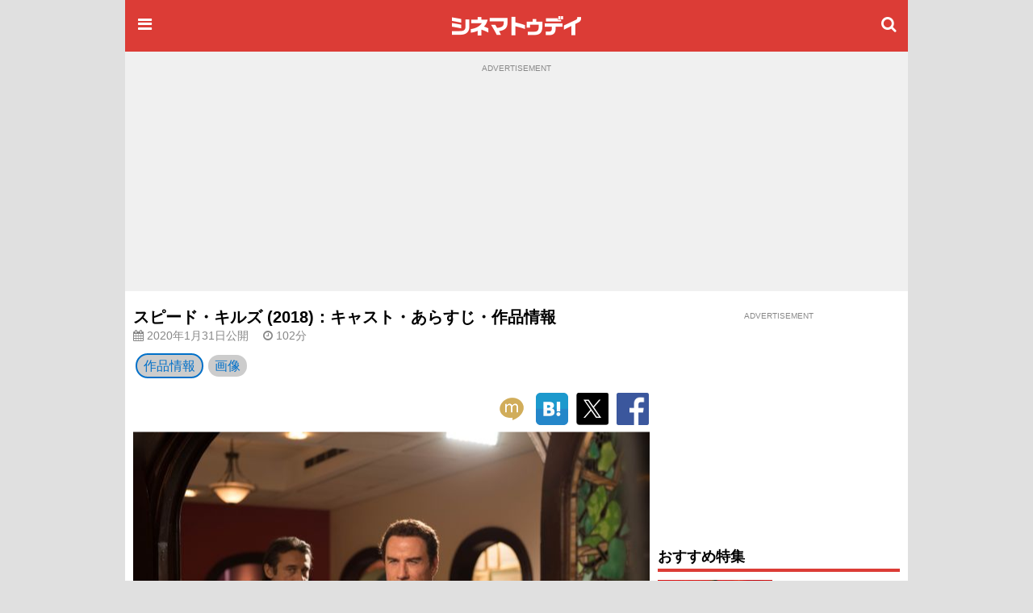

--- FILE ---
content_type: text/html;charset=UTF-8
request_url: https://www.cinematoday.jp/movie/T0025008
body_size: 12943
content:
<!DOCTYPE html><html lang="ja" class="no-js">
<head>
<meta charset="UTF-8" />
<meta http-equiv="X-UA-Compatible" content="IE=edge">
<meta name="viewport" content="width=970" />
<title>スピード・キルズ (2018)：キャスト・あらすじ・作品情報｜シネマトゥデイ</title>

<!-- Google Tag Manager -->
<script>(function(w,d,s,l,i){w[l]=w[l]||[];w[l].push({'gtm.start':
new Date().getTime(),event:'gtm.js'});var f=d.getElementsByTagName(s)[0],
j=d.createElement(s),dl=l!='dataLayer'?'&l='+l:'';j.async=true;j.src=
'https://www.googletagmanager.com/gtm.js?id='+i+dl;f.parentNode.insertBefore(j,f);
})(window,document,'script','dataLayer','GTM-P4SBSSF');</script>
<!-- End Google Tag Manager -->
<meta name="description" content="映画『スピード・キルズ』のキャスト、あらすじ、作品情報はこちら。2020年1月31日公開。パワーボートのレーサーだったベン・アロノフの実録ドラマ。華々しい活躍の裏側で犯罪組織とつながりを持っていた彼の軌跡を描く。監督はジョディ・スカーフィールド。" />
<meta name="twitter:site" content="@cinematoday" />
<meta property="og:locale" content="ja_JP" />
<meta property="og:type" content="movie"/>
<meta property="og:url" content="https://www.cinematoday.jp/movie/T0025008"/>
<meta property="og:title" content="スピード・キルズ (2018)：キャスト・あらすじ・作品情報｜シネマトゥデイ"/>
<meta property="og:description" content="映画『スピード・キルズ』のキャスト、あらすじ、作品情報はこちら。2020年1月31日公開。パワーボートのレーサーだったベン・アロノフの実録ドラマ。華々しい活躍の裏側で犯罪組織とつながりを持っていた彼の軌跡を描く。監督はジョディ・スカーフィールド。"/>
<meta name="robots" content="max-image-preview:large"><meta name="twitter:card" content="summary_large_image" />
<meta property="og:image" content="https://img.cinematoday.jp/a/T0025008/_size_1200x/_v_1580439896/main.jpg"/>
<link rel="image_src" href="https://img.cinematoday.jp/a/T0025008/_size_1200x/_v_1580439896/main.jpg" type="image/jpeg" />
<meta property="og:site_name" content="シネマトゥデイ"/>
<meta property="fb:admins" content="694752734" />
<meta property="fb:app_id" content="201250703221401" />
<link rel="canonical" href="https://www.cinematoday.jp/movie/T0025008" />
<meta name="apple-touch-fullscreen" content="yes" />
<link rel="apple-touch-icon" sizes="180x180" href="https://img.cinematoday.jp/img/v202306060437/cinematoday_icon-180.png" />
<link rel="apple-touch-icon-precomposed" href="https://img.cinematoday.jp/img/v202306060437/cinematoday_icon-192.png" />
<link rel="shortcut icon" href="https://img.cinematoday.jp/img/v202306060437/cinematoday_icon-192.png" />
<link rel="icon" sizes="192x192" href="https://img.cinematoday.jp/img/v202306060437/cinematoday_icon-192.png" />
<meta name="format-detection" content="telephone=no" />
<link rel="alternate" type="application/rss+xml" title="RSS2.0" href="https://www.cinematoday.jp/index.xml" />
<meta name="facebook-domain-verification" content="lz7t457r9enschrzxxcc6j02baeuct" />
<script type="application/ld+json">
[{
    "@context":"https://schema.org",
    "@type":"WebSite",
    "url":"https://www.cinematoday.jp",
    "name":"シネマトゥデイ",
    "potentialAction": {
        "@type": "SearchAction",
        "target": "https://www.cinematoday.jp/search?q={search_term_string}",
        "query-input": "required name=search_term_string"
    }
},
{
    "@context":"https://schema.org",
    "@type":"Organization",
    "url":"https://www.cinematoday.jp",
    "name":"シネマトゥデイ",
    "logo":"https://img.cinematoday.jp/img/v202306060437/cinematoday_icon-192.png",
    "sameAs":[
        "https://x.com/cinematoday",
        "https://www.facebook.com/cinematoday.jp",
        "https://www.instagram.com/cinematoday.jp/",
        "https://www.youtube.com/cinematoday"
    ]
}]
</script>
<script type="application/ld+json">
{
  "@context": "https://schema.org"
 ,"@type": "Movie"
 ,"name": "スピード・キルズ"
 ,"alternateName": "SPEED KILLS"
 ,"url": "https://www.cinematoday.jp/movie/T0025008"
 ,"image": "https://img.cinematoday.jp/a/T0025008/_size_1200x/_v_1580439896/main.jpg"
 ,"description": "パワーボートのレーサーだったベン・アロノフの実録ドラマ。華々しい活躍の裏側で犯罪組織とつながりを持っていた彼の軌跡を描く。監督はジョディ・スカーフィールド。『パルプ・フィクション』などのジョン・トラヴォルタが主演を務め、ドラマシリーズ「ヴァイキング　～海の覇者たち～」などのキャサリン・ウィニック、ドラマシリーズ「サマンサ Who？」などのジェニファー・エスポジートらが共演。脚本は『デビル』などのデヴィッド・アーロン・コーエンと『テイカーズ』などのジョン・ラッセンホップ。"
 ,"datePublished": "2020-01-31"
 ,"duration": "PT102M"
 ,"director": { "@type": "Person" ,"name": "ジョディ・スカーフィールド" ,"url": "https://www.cinematoday.jp/name/%E3%82%B8%E3%83%A7%E3%83%87%E3%82%A3%E3%83%BB%E3%82%B9%E3%82%AB%E3%83%BC%E3%83%95%E3%82%A3%E3%83%BC%E3%83%AB%E3%83%89" }
 ,"actor": [
    { "@type": "Person", "name": "ジョン・トラヴォルタ", "url": "https://www.cinematoday.jp/name/%E3%82%B8%E3%83%A7%E3%83%B3%E3%83%BB%E3%83%88%E3%83%A9%E3%83%B4%E3%82%A9%E3%83%AB%E3%82%BF" },
    { "@type": "Person", "name": "キャサリン・ウィニック", "url": "https://www.cinematoday.jp/name/%E3%82%AD%E3%83%A3%E3%82%B5%E3%83%AA%E3%83%B3%E3%83%BB%E3%82%A6%E3%82%A3%E3%83%8B%E3%83%83%E3%82%AF" },
    { "@type": "Person", "name": "ジェニファー・エスポジート", "url": "https://www.cinematoday.jp/name/%E3%82%B8%E3%82%A7%E3%83%8B%E3%83%95%E3%82%A1%E3%83%BC%E3%83%BB%E3%82%A8%E3%82%B9%E3%83%9D%E3%82%B8%E3%83%BC%E3%83%88" }
  ]
}
</script>

<script type="application/ld+json">
{
  "@context": "https://schema.org",
  "@type": "BreadcrumbList",
  "itemListElement": [
    {
      "@type": "ListItem",
      "position": 1,
      "item": {
        "@id": "https://www.cinematoday.jp/",
        "name": "ホーム"
      }
    },                {
        "@type": "ListItem",
        "position": 2,
                "item": {
          "@id": "https://www.cinematoday.jp/movie/",
          "name": "映画"
        }
              },            {
        "@type": "ListItem",
        "position": 3,
                "name": "スピード・キルズ"
              }            ]
}
</script>
<script>
var CT=window.CT||{baseurl:{},device:function(){var e=navigator||window.navigator;return e.userAgent&&e.userAgent.match(/(iPhone|iPod)/i)||e.userAgent&&e.userAgent.match(/Android/i)&&e.userAgent.match(/Mobile/i)?"mobile":"desktop"}()};CT._ready_functions=CT._ready_functions||[],CT.ready=CT.ready||function(e){window.$&&window.$===window.jQuery?$(e):CT._ready_functions.push(e)},CT.ready(function(){document.querySelectorAll(".ct-area-link").forEach(function(e){e.addEventListener("click",function(){var e=this.querySelectorAll("a")[0].getAttribute("href");e&&(window.location.href=e)})})}),window.$=window.$||CT.ready,CT.view=CT.view||{},CT.view.menu={init:function(){var e=document.querySelectorAll(".ct-menu-toggle-btn");Array.prototype.forEach.call(e,function(e,n){e.addEventListener("click",function(e){e.stopPropagation(),e.preventDefault(),CT.view.menu.toggle()})}),document.getElementById("ct-menu-wrapper").addEventListener("transitionend",function(){CT.view.menu.isOpen()||CT.view.menu.showMenu(!1)}),$(window).scroll(CT.view.menu.onscroll)},elMenu:null,showMenu:function(e){null==this.elMenu&&(this.elMenu=document.getElementById("ct-menu-wrapper")),this.elMenu.style.display=e?"block":"none"},open:function(){this.showMenu(!0),document.documentElement.classList.add("ct-menu-open")},close:function(){document.documentElement.classList.remove("ct-menu-open")},toggle:function(){this.isOpen()?this.close():this.open()},isOpen:function(){return document.documentElement.classList.contains("ct-menu-open")},lastOpacity:0,onscroll:function(){var e=$(window),n=$("#ct-float-menu-btn"),t=e.scrollTop(),i=0;i=t<50?0:150<=t?.8:(t-50)/100*.8,CT.view.menu.lastOpacity!=i&&(i<=0?n.hide():(n.css("opacity",i),0==CT.view.menu.lastOpacity&&n.show()),CT.view.menu.lastOpacity=i)}},CT.ready(CT.view.menu.init);
CT.baseurl.desktop = 'https://www.cinematoday.jp';
CT.baseurl.mobile = 'https://www.cinematoday.jp';
CT.baseurl.api = 'https://api.cinematoday.jp';
CT.baseurl.secure = 'https://secure.cinematoday.jp';
</script>
<style>html,body,ul,ol,li,dt,dd,p,iframe,figure{margin:0;border:none;vertical-align:baseline}html,body,li,dt,dd,p,iframe,figure{padding:0}ul,ol{padding:0 0 0 1.4em}img{margin:0;padding:0;border:none;vertical-align:top}.clearfix::after{display:block;content:"";clear:both}.ct-area-link{cursor:pointer}html{font-size:16px;word-wrap:break-word}body{font-family:"Hiragino Kaku Gothic Pro","ヒラギノ角ゴ Pro W3","メイリオ","Meiryo","ＭＳ Ｐゴシック","Helvetica Neue","Helvetica","Arial",sans-serif;font-size:1rem;line-height:1.7}h1,h2,h3,h4,h5,h6{font-weight:bold;line-height:1.2;color:inherit}h1 a,h2 a,h3 a,h4 a,h5 a,h6 a{text-decoration:none;color:inherit}h1,h2,h3{margin-top:2.4rem;margin-bottom:1.2rem}h4,h5,h6{margin-top:1.2rem;margin-bottom:1.2rem}h1{font-size:1.25rem}h2{font-size:1.15rem;padding-bottom:4px;border-bottom:solid 4px #dc3c36}h3,h4,h5,h6{font-size:1rem}p{margin-bottom:1.2rem}blockquote{margin:1rem .4rem;border-left:solid .4rem #eee;padding:0 0 0 .8rem;font-family:serif;color:#666}blockquote footer{margin-top:.5rem;text-align:right;font-style:italic}blockquote footer:before{content:'\002014\00000a\00000a'}figure{margin-bottom:10px}figure.embeded{text-align:center;clear:both}figure>figcaption{padding:5px;text-align:left;font-size:80%;color:#888;line-height:1.2}a{color:#0070c9;text-decoration:none}small{font-size:80%;color:#888;font-weight:400}.kicker{border-left-style:solid;border-left-width:.4em;padding-left:.4em;color:#888;font-weight:normal}.kicker a{color:inherit}.kicker.category{border-left-color:#0000ff}.kicker.playlist{border-left-color:#e62117}.kicker.sponsored{border-left-color:#ffd700}.mb-gap{margin-bottom:10px}.mb-none{margin-bottom:0}.mt-gap{margin-top:10px}.text-center{text-align:center}.text-right{text-align:right}.text-left{text-align:left}.clear-both{clear:both}.cntnr-padded{padding:10px;overflow:hidden;*zoom:1}.cntnr-padded.against-top{padding-top:0}.cntnr-padded .fullwidth,.ct-sp .cntnr-padded .fullwidth-sp{margin-left:-10px;margin-right:-10px}.metainfo{font-size:.85rem;color:#888;margin-bottom:0;overflow:hidden;text-overflow:ellipsis}.metainfo>span{margin-right:1em;white-space:nowrap}.metainfo a{color:inherit;text-decoration:none}.feed .feed-item{margin-bottom:1.2rem}.feed .feed-item>a{display:block}.feed .feed-item a{color:inherit;text-decoration:none}.feed .feed-item h1,.feed .feed-item h2,.feed .feed-item h3,.feed .feed-item h4,.feed .feed-item h5,.feed .feed-item h6{margin-top:0;margin-bottom:0;padding-bottom:0;font-size:1rem;font-weight:normal;border:none}.feed .feed-item figure>*{display:block;position:relative;overflow:hidden;height:0;padding-top:75%}.feed .feed-item figure>* img{position:absolute;top:-1000%;bottom:-1000%;left:-1000%;right:-1000%;margin:auto}.feed.style-1col h2:after,.feed.style-2cols h2:after,.feed.style-3cols h2:after{content:"\f105";font-family:"FontAwesome";margin-left:.5em;font-size:24px;line-height:16px;vertical-align:-2px;color:#ccc}.feed.style-2cols .feed-item{width:50%;float:left}.feed.style-2cols .feed-item:nth-child(2n+1){clear:left}.feed.style-3cols .feed-item{width:33.33%;float:left}.feed.style-3cols .feed-item:nth-child(3n+1){clear:left}.feed.style-4cols .feed-item{width:25%;float:left}.feed.style-4cols .feed-item:nth-child(4n+1){clear:left}.feed.style-padding{margin-left:-5px;margin-right:-5px}.feed.style-padding .feed-item{box-sizing:border-box;padding:5px}.feed.figure-only .feed-item{margin-bottom:0}.feed.figure-only .feed-item figure{margin-bottom:0}.feed.figure-only .feed-item figure+*{display:none}.feed.style-line .feed-item{margin-bottom:0;border-bottom:solid 1px #ccc}.feed.style-line .feed-item>a{clear:both;position:relative;min-height:80px;padding-top:10px;padding-bottom:10px;padding-right:20px}.feed.style-line .feed-item>a:after{display:block;position:absolute;right:0;top:50%;margin-top:-13px;font-size:24px;line-height:24px;color:#ccc;content:"\f105";font-family:"FontAwesome"}.cntnr-padded .feed.style-line .feed-item>a{margin-left:-10px;margin-right:-10px;padding-left:10px;padding-right:25px}.cntnr-padded .feed.style-line .feed-item>a:after{right:10px}.feed.style-line .feed-item figure{margin-left:0;float:left;width:142px}.feed.style-line .feed-item figure ~ *{display:block;margin-left:150px}.feed.photo-hd .feed-item figure>*{height:0;padding-top:56.25%}.feed.photo-square .feed-item figure>*{height:0;padding-top:56.25%}.feed.photo-circle .feed-item{border:none}.feed.photo-circle .feed-item figure{width:70px}.feed.photo-circle .feed-item figure>*{border-radius:35px;height:0;padding-top:100%}.feed.fit-x .feed-item figure img{width:100%}.feed.fit-y .feed-item figure img{height:100%}#feed-loader{clear:both}.embed-responsive{position:relative;padding-bottom:56.3%;height:0;overflow:hidden}.embed-responsive.ratio-4x3{padding-bottom:75%}.embed-responsive iframe{position:absolute;top:0;left:0;width:100%;height:100%}.img-box img{display:block}.img-box.fit-x img{max-width:100%;margin-left:auto;margin-right:auto;height:auto}.img-box.fit-y img{height:100%}.img-box.square{height:0;padding-top:100%}.img-box.hd{height:0;padding-top:56.25%}.ct-pc .img-box.img-align-left{clear:both;float:left;width:250px;padding:0 .9rem .9rem 0;background:#fff}.ct-pc .img-box.img-align-right{clear:both;float:right;width:250px;padding:0 0 .9rem .9rem;background:#fff}.img-box.center{position:relative;overflow:hidden}.img-box.center img{position:absolute;top:0;left:-1000%;right:-1000%;margin-left:auto;margin-right:auto}.img-box.vcenter{position:relative;overflow:hidden}.img-box.vcenter img{position:absolute;top:-1000%;bottom:-1000%;margin-top:auto;margin-bottom:auto}.img-box .ct-placeholder{position:relative}.img-box .ct-placeholder img{position:absolute;top:50%;left:50%;transform:translate(-50%, -50%)}.ct-snsbar-holder{text-align:center;height:56px}.ct-snsbar-holder .ct-snsbar{display:block;float:right;list-style:none;height:46px;margin:5px 8px;padding:0}.ct-snsbar-holder .ct-snsbar>li{display:inline-block;height:46px}.ct-snsbar-holder .ct-snsbar>li>a{display:block;width:46px;height:46px}.ct-snsbar-holder .ct-snsbar>li>a>img{display:block;width:40px;height:40px;margin:3px 0 0 3px}.ct-snsbar-holder .ct-snsbar>li>a.ct-gplus-btn>img{width:46px;height:46px;margin:0}.ct-hashtag-holder{text-align:left}.ct-hashtag-holder .ct-hashtag{display:block;list-style:none;margin:5px 8px;padding:0;font-size:.85rem}.ct-hashtag-holder .ct-hashtag>li{display:inline-block;line-height:1.4;margin-right:5px}.ct-hashtag-holder .ct-hashtag>li>a{color:#fff;background:#aaa;padding:2px 4px;border-radius:4px}.rating-star5{display:inline-block;position:relative;width:5em}.rating-star5-on{position:absolute;top:0;left:0;color:gold;white-space:nowrap;overflow:hidden}.rating-star5-off{color:#ccc;white-space:nowrap}body{background:#e0e0e0}#ct-container{margin:0 auto;width:970px;z-index:1}#ct-content-header{padding-bottom:10px}.side-frame{background:#fff}.col-main{clear:left;float:left;width:640px}.col-sidebar{clear:right;float:right;width:300px}.old-style{font-size:12px;line-height:140%}.old-style ul,.old-style ol,.old-style dl{list-style:none;margin:0;padding:0}.old-style img{vertical-align:middle}#ct-navbar{position:relative;height:64px;width:100%;overflow:hidden;display:flex;flex-direction:row;align-items:center;color:#fff;background-color:#dc3c36}#ct-navbar .ct-icon{display:block;flex:0 1 auto;width:24px;height:24px;padding:12px;font-size:20px;line-height:20px;text-align:center;color:inherit}#ct-navbar .ct-logo{display:block;flex:1 1 auto;text-align:center}#ct-wrapper{position:relative;z-index:1;min-height:100%;background:#fff}@media screen and (max-width: 1529px){.ct-menu-open #ct-container{margin-left:280px}}#ct-menu-wrapper{background-color:#C23530;position:fixed;top:0;left:-280px;width:260px;height:100%;padding:10px;overflow-y:auto;display:none}@media screen and (min-width: 1530px){.ct-menu-open #ct-menu-wrapper{left:50%;-moz-transform:translateX(-765px);-ms-transform:translateX(-765px);-webkit-transform:translateX(-765px);transform:translateX(-765px)}}@media screen and (max-width: 1529px){.ct-menu-open #ct-menu-wrapper{left:0}}#ct-menu-wrapper>.ct-scrollview{margin-top:46px;padding-bottom:130px}#ct-menu{list-style:none;padding-left:1px;margin:0 auto;overflow:auto}#ct-menu li{margin:1px 1px 0 0}#ct-menu li .ct-a,#ct-menu li a{display:block;color:white;text-decoration:none;font-weight:bold;padding:4px 0}#ct-search-bar{position:relative}#ct-search-bar form:before{display:block;position:absolute;left:8px;top:8px;content:"\f002";font-family:"FontAwesome";font-size:18px;line-height:18px;color:#ccc}#ct-search-bar input[type="search"]{display:block;box-sizing:border-box;width:100%;padding:4px 4px 4px 32px;font-size:18px;border-radius:4px;border:solid 1px #ccc}#ct-legal-link{list-style:none;margin-top:1rem;overflow:hidden;*zoom:1}#ct-legal-link li{display:block;float:left;width:33.33%;text-align:center;font-size:0.8rem;line-height:180%}#ct-legal-link li a{color:#fff;text-decoration:none}.ct-follows{margin-top:10px}.ct-follows h4{margin:0;color:#fff}.ct-follows>div{margin:10px 0;text-align:center}.ct-follows>div a{color:#fff;margin:0 5px}figure.ct-ad{display:flex;flex-direction:column;clear:both;margin:0;padding:10px 0;line-height:1px;background:transparent}figure.ct-ad.against-top{margin-top:0;padding-top:0;background:transparent}figure.ct-ad.in-3cols-double{padding:0;background:transparent}figure.ct-ad>div{margin:auto}figure.ct-ad.away-y{margin-top:30px;margin-bottom:30px}figure.ct-ad>figcaption{font-size:x-small;color:#888;margin-bottom:5px;text-align:center}figure.ct-ad iframe{vertical-align:bottom}.position-sticky{position:-webkit-sticky;position:sticky}#ct-ad-super-banner{top:0;z-index:1024;background:#f0f0f0;min-height:250px}#ct-affiliate-box{border:1px solid #cccccc;margin:8px 0}#ct-affiliate-box h3{background-color:#cccccc;padding:4px 8px;margin:0}#ct-north-ticker{margin-top:10px;text-align:center}#ct-north-ticker .yads_ad_title,#ct-north-ticker .yads_ad_adv{display:none}#ct-north-ticker .yads_ad_item,#ct-north-ticker .yads_ad_info{display:inline-block}#ct-north-ticker .yads_ad_info{font-size:small;padding-left:2em}#ct-pageheader{margin-bottom:10px}#ct-pageheader h1{margin:0}#ct-pageheader h4{margin:.6rem 0}
</style>
<style>

.movie-image-box {
  width: 450px;
  margin: 0 auto;
}
.tile {
  margin: 1px -1px;
}
.tile > .tile-item {
  position: relative;
  box-sizing: border-box;
  overflow: hidden;
  float: left;

  height: 0;
}
.tile > .tile-item {
  border: 1px solid rgba(0,0,0,0);
}
.tile.col-2 > .tile-item {
  width: 50%;
  padding-top: 28%;
}
.tile.col-3 > .tile-item {
  width: 33.33%;
  padding-top: 20%;
}
.tile .text-overlap {
  position: absolute;
  width: 100%;
  line-height: 1;
  bottom: 0;
  box-sizing: border-box;
  padding: 5px;
  color: #fff;
  text-shadow: 1px 1px 2px rgba(0,0,0,.8);
  font-size: 80%;
}
.align-item {
  position: absolute;
  top: -1000%;
  bottom: -1000%;
  left: -1000%;
  right: -1000%;
  margin: auto;
}
.overlay-center {
  position: absolute;
  width: 100%;
  text-align: center;
  top: 25%;
  color: rgba(255,255,255,.60);
}
.column-half-wrapper {
  margin: 0 -5px;
}
.column-half {
  box-sizing: border-box;
  width: 50%;
  float: left;
  padding: 0 5px;
}
.column-half:nth-child(2n+1) {
  clear: left;
}
.movieticket-button {
  display: inline-block;
  width: 200px;
  height: 0;
  padding-top: 32px;
  background-image: url('https://img.cinematoday.jp/images/movieticket_button_200×32.png');
  background-size: contain;
  background-repeat: no-repeat;
  overflow: hidden;
}
.movieticket-button:hover {
  background-image: url('https://img.cinematoday.jp/images/movieticket_button_hover_200×32.png');
}

</style>
<script async src="https://securepubads.g.doubleclick.net/tag/js/gpt.js"></script>
<script type="application/javascript" src="//anymind360.com/js/374/ats.js"></script>
<script>
  window.googletag = window.googletag || {cmd: []};
</script>

<script>
  googletag.cmd.push(function() {
  googletag.defineSlot('/2825920/desktop/pc_prime_rect', [[300, 250], [200, 200]], 'div-gpt-ad-1353064755972-10').addService(googletag.pubads());
  googletag.defineSlot('/2825920/desktop/pc_header', [[728, 90], [970, 90], [970, 250], [1, 1]], 'div-gpt-ad-1353064755972-2').addService(googletag.pubads());
  googletag.defineSlot('/2825920/desktop/pc_rect_1st', ['fluid', [1, 1], [640, 360], [336, 280], [300, 250], [200, 200]], 'div-gpt-ad-1353064755972-0').addService(googletag.pubads());
  googletag.defineSlot('/2825920/desktop/pc_sidebar', [[300, 250], [300, 600], [160, 600], [200, 200], [120, 600]], 'div-gpt-ad-1353064755972-5').addService(googletag.pubads());
  googletag.defineSlot('/2825920/desktop/pc_infeed_line', [[300, 100], 'fluid'], 'div-gpt-ad-1353064755972-0101').setTargeting('seq', ['1']).addService(googletag.pubads());
  googletag.defineSlot('/2825920/desktop/pc_infeed_line', [[300, 100], 'fluid'], 'div-gpt-ad-1353064755972-0102').setTargeting('seq', ['2']).addService(googletag.pubads());
  googletag.pubads().setTargeting('section', ['movie']);
  googletag.pubads().setTargeting('allow_adx', ['true']);
  googletag.pubads().setTargeting('show_inread', ['false']);

  googletag.pubads().enableSingleRequest();
  googletag.pubads().disableInitialLoad();
  googletag.pubads().collapseEmptyDivs();
  googletag.enableServices();
});
</script>
</head>
<body class="ct-pc">

<!-- Google Tag Manager (noscript) -->
<noscript><iframe src="https://www.googletagmanager.com/ns.html?id=GTM-P4SBSSF"
height="0" width="0" style="display:none;visibility:hidden"></iframe></noscript>
<!-- End Google Tag Manager (noscript) -->
<div id="ct-container">
<div id="ct-global-header">
<div id="ct-content-header" class="side-frame">
<header id="ct-navbar" style="">
<a href="#" class="ct-menu-toggle-btn ct-icon"><i class="fa fa-bars"></i></a>
<a href="/" class="ct-logo"><img src="https://img.cinematoday.jp/img/v202110200346/cinematoday_title.png" alt="シネマトゥデイ" width="176" height="40" /></a>
<a href="/search" class="ct-icon"><i class="fa fa-search" aria-hidden="true"></i></a>

</header><nav id="ct-menu-wrapper" style="z-index:99999999;">
<div class="ct-scrollview">
<ul id="ct-menu">
<li><a href="/">ホーム</a></li>
<li><a href="/news/">ニュース</a></li>
<li><a href="/page/">特集・連載</a></li>
<li><a href="/interview/">インタビュー</a></li>
<li><a href="/video/">予告編・動画</a></li>
<li><a href="/gallery/">フォトギャラリー</a></li>
<li><a href="/review/">映画短評</a></li>
<li><a href="/movie/release/">映画情報</a></li>
</ul>

<section class="ct-follows">
<h4>シネマトゥデイをフォロー</h4>
<div>
<a href="https://twitter.com/cinematoday"><img src="https://img.cinematoday.jp/img/v202311301558/Twitter_Social_Icon_Circle_Color.png" alt="Twitter" width="40" height="40"></a>
<a href="https://www.facebook.com/cinematoday.jp"><img src="https://img.cinematoday.jp/img/f_logo_RGB-Blue_58.png" alt="Facebook" width="40" height="40"></a>
<a href="https://www.instagram.com/cinematoday.jp/"><img src="https://img.cinematoday.jp/img/ig_glyph-logo_May2016.png" alt="Instagram" width="40" height="40"></a>
<a href="https://www.youtube.com/cinematoday"><img src="https://img.cinematoday.jp/img/youtube_social_circle_red.png" alt="YouTube" width="40" height="40"></a>
</div>
<div>
<a href="https://line.me/R/ti/p/%40oa-cinematoday"><img height="36" alt="友だち追加" src="https://scdn.line-apps.com/n/line_add_friends/btn/ja.png"></a>
</div>
</section>

<ul id="ct-legal-link">
<li><a href="/pub/contact">お問い合わせ</a></li>
<li><a href="/pub/privacy">プライバシー</a></li>
<li><a href="/pub/terms">利用規約</a></li>
<li><a href="/pub/jobs">採用情報</a></li>
<li><a href="https://info.cinematoday.jp/">運営会社</a></li>
</ul>

</div>
</nav><figure id="ct-ad-super-banner" class="ct-ad">
<figcaption>ADVERTISEMENT</figcaption>
<div id='div-gpt-ad-1353064755972-2' style="min-height:250px">

<script>
googletag.cmd.push(function() { googletag.display('div-gpt-ad-1353064755972-2'); });
</script>

</div>
</figure>
<script>

$(function() {
  var adFrame = $("#ct-ad-super-banner iframe");
  if (adFrame) {
    adFrame.on('load', function() {
      var doc = this.contentDocument;
      if (doc) {
        var cci = doc.getElementById('cci-billboad');
        if (cci && $(cci).height() == 90) {
          adFrame.height(90);
        }
      }
    })
  }
});

</script>
<div id="ct-north-ticker">
</div>
</div>
</div>
<div class="side-frame">
<div class="cntnr-padded against-top">
<div class="col-main">

<main id="main-movie">
<article class="text">
<header id="ct-pageheader">
<div>
<h1>スピード・キルズ (2018)：キャスト・あらすじ・作品情報</h1>
</div>
<p class="metainfo">
<span class="published"><i class="fa fa-calendar" aria-hidden="true"></i> 2020年1月31日公開</span>
<span class="published-time"><i class="fa fa-clock-o" aria-hidden="true"></i> 102分</span>
</p></header>
<style>
#movie-nav {
  position: relative;
  display: flex;
  align-items: center;
  overflow: scroll;
  margin-bottom: 10px;
  -ms-overflow-style: none;  /* IE and Edge */
  scrollbar-width: none;  /* Firefox */
}
#movie-nav::-webkit-scrollbar {
  display: none;
}
#movie-nav a {
  display: block;
  white-space: nowrap;
  margin: 0 3px;
  padding: 0 8px;
  background: #ccc;
  color: #0070c9;
  border-radius: 16px;
}
#movie-nav .selected a {
  border: solid 2px #0070c9;
}
</style>
<script>
$(function() {
  var bar = document.querySelector('#movie-nav')
      sel = bar.querySelector('.selected')
      right = sel.offsetLeft + sel.offsetWidth
  if (right > bar.clientWidth) {
    bar.scrollLeft = Math.min(right - bar.clientWidth + 50, bar.scrollWidth - bar.clientWidth)
  }
})
</script>

<div id="movie-nav">
<div class="selected"><a href="/movie/T0025008" title="スピード・キルズ">作品情報</a></div>
<div><a href="/movie/T0025008/photo" title="スピード・キルズ">画像</a></div>
</div><div class="fullwidth">
<div class="ct-snsbar-holder">
<ul class="ct-snsbar">
<li><a href="https://mixi.jp/share.pl?u=https%3A//www.cinematoday.jp%2Fmovie%2FT0025008&amp;k=1a6670a3420f4d0aaa59a727ddfa2611ea3c0cce"
    class="ct-sns-btn ct-mixi-btn" target="_blank"><img src="https://img.cinematoday.jp/img/socials/v201610032030/m_balloon_icon.png" alt="mixiチェック" /></a></li>
<li><a href="https://b.hatena.ne.jp/entry/" data-hatena-bookmark-layout="simple"
    class="hatena-bookmark-button ct-line-btn" target="_blank"><img src="https://img.cinematoday.jp/img/socials/v201610032030/hatenabookmark-logo.png" alt="このエントリーをはてなブックマークに追加" /></a></li>
<li><a href="https://twitter.com/intent/tweet?text=%E3%82%B9%E3%83%94%E3%83%BC%E3%83%89%E3%83%BB%E3%82%AD%E3%83%AB%E3%82%BA+%282018%29%EF%BC%9A%E3%82%AD%E3%83%A3%E3%82%B9%E3%83%88%E3%83%BB%E3%81%82%E3%82%89%E3%81%99%E3%81%98%E3%83%BB%E4%BD%9C%E5%93%81%E6%83%85%E5%A0%B1&amp;url=https%3A//www.cinematoday.jp%2Fmovie%2FT0025008&amp;via=cinematoday"
    class="ct-sns-btn ct-tweet-btn" target="_blank"><img src="https://img.cinematoday.jp/img/socials/v202311301558/twitter_80x80.png" alt="ツイート" /></a></li>
<li><a href="https://facebook.com/share.php?u=https%3A//www.cinematoday.jp%2Fmovie%2FT0025008"
    class="ct-sns-btn ct-facebook-share-btn" target="_blank"><img src="https://img.cinematoday.jp/img/socials/v201610032030/FB-f-Logo__blue_100.png" alt="シェア" /></a></li>
</ul>
<script src="https://b.st-hatena.com/js/bookmark_button.js" async="async"></script>
</div></div>
<figure class="img-box fit-x">
    <figure class="ct-wrapper">
  <div class="ct-placeholder">
    <div style="padding-top: 66.72%"></div>
      <img src="https://img.cinematoday.jp/a/T0025008/_size_640x/_v_1580439896/main.jpg"
            alt="スピード・キルズ"
                              />
  </div>
</figure>    <div class="tile col-2 clearfix">
      <div class="tile-item">
      <a href="/movie/T0025008/photo">
      <img src="https://img.cinematoday.jp/a/T0025008/_size_640x/_v_1580439896/posters/1.jpg" alt="スピード・キルズ" class="align-item"/>
      <div class="text-overlap text-right" style="background:rgba(0,0,0,.6);">1枚の写真</div>
      </a>
    </div>
      </div>
  <figcaption>(C) 2018 SPEED KILLS PRODUCTION, INC., ALL RIGHTS RESERVED</figcaption></figure>

<div class="column-half-wrapper clearfix">

<section class="column-half">
  <h2>見どころ</h2>
  <p>パワーボートのレーサーだったベン・アロノフの実録ドラマ。華々しい活躍の裏側で犯罪組織とつながりを持っていた彼の軌跡を描く。監督はジョディ・スカーフィールド。『パルプ・フィクション』などのジョン・トラヴォルタが主演を務め、ドラマシリーズ「ヴァイキング　～海の覇者たち～」などのキャサリン・ウィニック、ドラマシリーズ「サマンサ Who？」などのジェニファー・エスポジートらが共演。脚本は『デビル』などのデヴィッド・アーロン・コーエンと『テイカーズ』などのジョン・ラッセンホップ。</p>
</section>
<section class="column-half">
  <h2>あらすじ</h2>
  <p>1962年。建設業に携っていたベン・アロノフは、失業して全てを失い、ニュージャージーからフロリダに移って心機一転を図る。マイアミの海でボートレースに出会いとりこになった彼はボート製造会社を設立し、自身もレースに出場して次々と成功を収める。あるとき、犯罪組織を率いるランスキーがボートレースのビジネスに関わろうとベンに近づいてくる。一方、膨れ上がるレースの経費などが原因で会社の経営は傾き始めていた。</p>
</section>



</div><!-- /.column-half-wrapper -->

<div id="ct-ad-streaming" style="display: none;">
  <h2>関連作品を配信サイトで視聴</h2>
  <p style="font-size:.9rem;color:#777;padding-left:1em;text-indent:-1em;">※VODサービスへのリンクにはアフィリエイトタグが含まれており、リンク先での会員登録や購入などでの収益化を行う場合があります。</p>
  <div class="row">
      <div class="col-4">
      <div class="card ct-ad-streaming-content">
        <a class="ct-link">
          <img class="align-item card-img-top ct-ad-streaming-img">
        </a>
      </div>
      <div class="card-body text-center ct-ad-streaming-title">
        <a class="ct-link">
          <h5></h5>
        </a>
      </div>
    </div>
      <div class="col-4">
      <div class="card ct-ad-streaming-content">
        <a class="ct-link">
          <img class="align-item card-img-top ct-ad-streaming-img">
        </a>
      </div>
      <div class="card-body text-center ct-ad-streaming-title">
        <a class="ct-link">
          <h5></h5>
        </a>
      </div>
    </div>
      <div class="col-4">
      <div class="card ct-ad-streaming-content">
        <a class="ct-link">
          <img class="align-item card-img-top ct-ad-streaming-img">
        </a>
      </div>
      <div class="card-body text-center ct-ad-streaming-title">
        <a class="ct-link">
          <h5></h5>
        </a>
      </div>
    </div>
      <div class="col-4">
      <div class="card ct-ad-streaming-content">
        <a class="ct-link">
          <img class="align-item card-img-top ct-ad-streaming-img">
        </a>
      </div>
      <div class="card-body text-center ct-ad-streaming-title">
        <a class="ct-link">
          <h5></h5>
        </a>
      </div>
    </div>
      <div class="col-4">
      <div class="card ct-ad-streaming-content">
        <a class="ct-link">
          <img class="align-item card-img-top ct-ad-streaming-img">
        </a>
      </div>
      <div class="card-body text-center ct-ad-streaming-title">
        <a class="ct-link">
          <h5></h5>
        </a>
      </div>
    </div>
    </div>
</div>
<script>
const ctAdStreamingType = "movie";
const ctAdStreamingId = "T0025008";
$(function(){$.getJSON("/data/adstreaming",{pageType:ctAdStreamingType,id:encodeURI(ctAdStreamingId)},function(e){if(0<e.result.length){var l=$(".ct-ad-streaming-content");$("#ct-ad-streaming").css("display",""),e.services.forEach(function(e){$("div.ct-ad-streaming-title").append('<a data-google-interstitial="false" class="link-ad link-'+e.id.toLowerCase()+' link-disabled" href="'+e.param+'">'+e.name+"で見る</a>")}),e.result.forEach(function(n,r){$(l[r]).children("a.ct-link").attr("href","/movie/"+n.movie_id).children("img").attr("src",n.img),$(l[r]).next().children("a.ct-link").attr("href","/movie/"+n.movie_id).children("h5").append($('<div class="ct-ad-streaming-movie-title">'+n.title+"</div>")),n.services.forEach(function(e,t){var i=$(l[r]).next().children("a.link-"+e.toLowerCase()),a=i.attr("href");i.attr("href",n.urls[t]+"&"+a).removeClass("link-disabled")})}),e.result.length<5&&$(l.slice(e.result.length,5)).each(function(e,t){$(t).parent().remove()})}})});
</script>

<figure id="ct-ad-inread" class="ct-ad away-y away-y">
<figcaption>ADVERTISEMENT</figcaption>
<div id='div-gpt-ad-1353064755972-0'>

<script>
googletag.cmd.push(function() { googletag.display('div-gpt-ad-1353064755972-0'); });
</script>

</div>
</figure>

<div class="column-half-wrapper clearfix">
<section class="column-half">
  <h2>キャスト</h2>
  <ul class="style-none">
            <li><a href="/name/%E3%82%B8%E3%83%A7%E3%83%B3%E3%83%BB%E3%83%88%E3%83%A9%E3%83%B4%E3%82%A9%E3%83%AB%E3%82%BF"><span>ジョン・トラヴォルタ</span></a></li>
                <li><a href="/name/%E3%82%AD%E3%83%A3%E3%82%B5%E3%83%AA%E3%83%B3%E3%83%BB%E3%82%A6%E3%82%A3%E3%83%8B%E3%83%83%E3%82%AF"><span>キャサリン・ウィニック</span></a></li>
                <li><a href="/name/%E3%82%B8%E3%82%A7%E3%83%8B%E3%83%95%E3%82%A1%E3%83%BC%E3%83%BB%E3%82%A8%E3%82%B9%E3%83%9D%E3%82%B8%E3%83%BC%E3%83%88"><span>ジェニファー・エスポジート</span></a></li>
          </ul>
</section>
<section class="column-half">
  <h2>スタッフ</h2>
  <dl class="title-list title-std">
        <dt><small>監督</small></dt><dd>
      <ul class="style-none">
                      <li><a href="/name/%E3%82%B8%E3%83%A7%E3%83%87%E3%82%A3%E3%83%BB%E3%82%B9%E3%82%AB%E3%83%BC%E3%83%95%E3%82%A3%E3%83%BC%E3%83%AB%E3%83%89"><span>ジョディ・スカーフィールド</span></a></li>
                    </ul>
    </dd>
        <dt><small>製作総指揮</small></dt><dd>
      <ul class="style-none">
                      <li><a href="/name/%E3%82%B8%E3%83%A7%E3%83%B3%E3%83%BB%E3%83%88%E3%83%A9%E3%83%B4%E3%82%A9%E3%83%AB%E3%82%BF">ジョン・トラヴォルタ</a></li>
                    </ul>
    </dd>
        <dt><small>脚本</small></dt><dd>
      <ul class="style-none">
                      <li><a href="/name/%E3%83%87%E3%83%B4%E3%82%A3%E3%83%83%E3%83%89%E3%83%BB%E3%82%A2%E3%83%BC%E3%83%AD%E3%83%B3%E3%83%BB%E3%82%B3%E3%83%BC%E3%82%A8%E3%83%B3">デヴィッド・アーロン・コーエン</a></li>
                              <li><a href="/name/%E3%82%B8%E3%83%A7%E3%83%B3%E3%83%BB%E3%83%A9%E3%83%83%E3%82%BB%E3%83%B3%E3%83%9B%E3%83%83%E3%83%97">ジョン・ラッセンホップ</a></li>
                    </ul>
    </dd>
      </dl>
</section>
</div><!-- /.column-half-wrapper -->

<div class="column-half-wrapper clearfix">
<section class="column-half">
  <h2>映画詳細データ</h2>
  <dl class="title-list title-std">
        <dt><small>英題</small></dt><dd>SPEED KILLS</dd>
            <dt><small>製作国</small></dt><dd>プエルトリコ</dd>
                <dt><small>配給</small></dt><dd>
      <ul class="style-none">
            <li>「スピード・キルズ」上映委員会</li>
            </ul>
    </dd>
            <dt><small>技術</small></dt>
    <dd class="simple">カラー</dd>
              </dl>
</section>
</div><!-- /.column-half-wrapper -->

</article>
</main>

<div class="fullwidth">
<div class="ct-snsbar-holder">
<ul class="ct-snsbar">
<li><a href="https://mixi.jp/share.pl?u=https%3A//www.cinematoday.jp%2Fmovie%2FT0025008&amp;k=1a6670a3420f4d0aaa59a727ddfa2611ea3c0cce"
    class="ct-sns-btn ct-mixi-btn" target="_blank"><img src="https://img.cinematoday.jp/img/socials/v201610032030/m_balloon_icon.png" alt="mixiチェック" /></a></li>
<li><a href="https://b.hatena.ne.jp/entry/" data-hatena-bookmark-layout="simple"
    class="hatena-bookmark-button ct-line-btn" target="_blank"><img src="https://img.cinematoday.jp/img/socials/v201610032030/hatenabookmark-logo.png" alt="このエントリーをはてなブックマークに追加" /></a></li>
<li><a href="https://twitter.com/intent/tweet?text=%E3%82%B9%E3%83%94%E3%83%BC%E3%83%89%E3%83%BB%E3%82%AD%E3%83%AB%E3%82%BA+%282018%29%EF%BC%9A%E3%82%AD%E3%83%A3%E3%82%B9%E3%83%88%E3%83%BB%E3%81%82%E3%82%89%E3%81%99%E3%81%98%E3%83%BB%E4%BD%9C%E5%93%81%E6%83%85%E5%A0%B1&amp;url=https%3A//www.cinematoday.jp%2Fmovie%2FT0025008&amp;via=cinematoday"
    class="ct-sns-btn ct-tweet-btn" target="_blank"><img src="https://img.cinematoday.jp/img/socials/v202311301558/twitter_80x80.png" alt="ツイート" /></a></li>
<li><a href="https://facebook.com/share.php?u=https%3A//www.cinematoday.jp%2Fmovie%2FT0025008"
    class="ct-sns-btn ct-facebook-share-btn" target="_blank"><img src="https://img.cinematoday.jp/img/socials/v201610032030/FB-f-Logo__blue_100.png" alt="シェア" /></a></li>
</ul>
<script src="https://b.st-hatena.com/js/bookmark_button.js" async="async"></script>
</div></div>

<script type="text/javascript" async="async" src="//widgets.outbrain.com/outbrain.js"></script>
<div class="OUTBRAIN" data-src="https://www.cinematoday.jp/movie/T0025008" data-widget-id="AR_1"></div></div>
<aside class="col-sidebar">
  <figure class="ct-ad against-top" style="min-height:250px;">
  <figcaption>ADVERTISEMENT</figcaption>
  
  <!-- /2825920/pc_pre_prime -->
  <div id='div-gpt-ad-1353064755972-10'>
  <script>
  googletag.cmd.push(function() { googletag.display('div-gpt-ad-1353064755972-10'); });
  </script>
  </div>
  
  </figure>
<section id="ct-widget-recommendation">
<h2 class="mb-none">おすすめ特集</h2>
<div class="feed style-line photo-hd fit-y">

<div class="feed-item ct-ydn">
<div id='div-gpt-ad-1353064755972-0101'>
<script>
googletag.cmd.push(function() { googletag.display('div-gpt-ad-1353064755972-0101'); });
</script>
</div>
</div>

<div class="feed-item ct-ydn">
<div id='div-gpt-ad-1353064755972-0102'>
<script>
googletag.cmd.push(function() { googletag.display('div-gpt-ad-1353064755972-0102'); });
</script>
</div>
</div>
</div>
</section>
<section id="kyujin-box__section">
<div id="kyujin-box__header">
提供：<a href="https://xn--pckua2a7gp15o89zb.com/"><img src="https://img.cinematoday.jp/img/kyujinbox-logo-h18.png" width="83" height="18"></a>
</div>
<h2 class="mb-none">求人情報</h2>
<div id="kyujin-box">
</div>
<script src="https://img.cinematoday.jp/js/wp/kyujinbox.min.js"></script>
<style>#kyujin-box__section{display:none;}</style>
</section><figure class="ct-ad">
<figcaption>ADVERTISEMENT</figcaption>
<div id='div-gpt-ad-1353064755972-5'>

<script>
googletag.cmd.push(function() { googletag.display('div-gpt-ad-1353064755972-5'); });
</script>

</div>
</figure>
<section id="ct-widget-subscribe">
<h2>シネマトゥデイをフォロー</h2>
<div>
<a href="https://twitter.com/cinematoday"><img src="https://img.cinematoday.jp/img/v202311301558/Twitter_Social_Icon_Circle_Color.png" alt="Twitter" width="40" height="40"></a>
<a href="https://www.facebook.com/cinematoday.jp"><img src="https://img.cinematoday.jp/img/f_logo_RGB-Blue_58.png" alt="Facebook" width="40" height="40"></a>
<a href="https://www.instagram.com/cinematoday.jp/"><img src="https://img.cinematoday.jp/img/ig_glyph-logo_May2016.png" alt="Instagram" width="40" height="40"></a>
<a href="https://www.youtube.com/cinematoday"><img src="https://img.cinematoday.jp/img/youtube_social_circle_red.png" alt="YouTube" width="40" height="40"></a>
</div>
</section></aside>
</div>

<div class="fullwidth text-center" style="margin-top:10px">
<figure class="ct-ad ct-ad-inbody">
<figcaption>ADVERTISEMENT</figcaption>
<div class="ad-lazy-loading-adsense" style="width:100%" data-ad-slot="9185581993"></div>
</figure>
</div>
<div id="ct-bottom">

<ol id="ct-breadcrumb"><li><a href="/"><i class="fa fa-home" aria-hidden="true"></i></a></li><li><a href="https://www.cinematoday.jp/movie/"><span>映画</span></a></li><li><span>スピード・キルズ</span></li></ol>
<dl id="ct-bottom-links">
<dt>特集</dt>
<dd>
  <ul>
  <li><a href="/sp/oscars/">アカデミー賞</a></li>
  <li><a href="/sp/tiff/">東京国際映画祭</a></li>
  <li><a href="/sp/ctiff">トロント国際映画祭</a></li>
  <li><a href="/sp/cannes/">カンヌ国際映画祭</a></li>
  <li><a href="/sp/venezia">ベネチア国際映画祭</a></li>
  <li><a href="/sp/berlin">ベルリン国際映画祭</a></li>
  <li><a href="/sp/emmys/">エミー賞</a></li>
  </ul>
</dd>

<dt>連載</dt>
<dd>
  <ul>
  <li><a href="/cat/recommend/list">今月の5つ星</a></li>
  <li><a href="/cat/closeup/list">今週のクローズアップ</a></li>
  <li><a href="/cat/ikemen/list">イケメン調査隊</a></li>
  <li><a href="/cat/column/list">エンターテイメントコラム</a></li>
  <li><a href="/cat/matome/list">まとめ</a></li>
  </ul>
</dd>
<dt>&nbsp;</dt>
<dd>
  <ul>
  <li><a href="/cat/womanrushhour/list">映画たて・よこ・ななめ見！</a></li>
  <li><a href="/cat/seiyu/list">声優伝説</a></li>
  <li><a href="/cat/world_festivals/list">ぐるっと！世界の映画祭</a></li>
  <li><a href="/cat/ushot/list">最新！全米HOTムービー</a></li>
  </ul>
</dd>


<dt>注目の映画</dt>
<dd>
<ul>
<li><a href="https://www.cinematoday.jp/movie/T0031496">SAKAMOTO DAYS</a></li>
<li><a href="https://www.cinematoday.jp/movie/T0031423">ゴールデンカムイ　網走監獄襲撃編</a></li>
<li><a href="https://www.cinematoday.jp/movie/T0031481">ハムネット</a></li>
<li><a href="https://www.cinematoday.jp/movie/T0031815">廃用身</a></li>
<li><a href="https://www.cinematoday.jp/movie/T0031628">マーティ・シュプリーム　世...</a></li>
</ul>
</dd>

<dt>映画情報</dt>
<dd>
  <ul>
  <li><a href="/page">最新記事</a></li>
  <li><a href="/movie/release">今週の公開作品</a></li>
  <li><a href="/movie/?type=bojp_weekend">興行成績ランキング</a></li>
  <li><a href="/movie/">注目作品ランキング</a></li>
  <li><a href="/review/">映画短評</a></li>
  <li><a href="/interview/">インタビュー</a></li>
  <li><a href="/present">プレゼント</a></li>
  </ul>
</dd>

<dt>サイト</dt>
<dd>
  <ul>
  <li><a href="/ent/">VODトゥデイ</a></li>
  </ul>
</dd>

</dl><div id="ct-foot">
<div class="ct-copyright">
Copyright &copy; 2000-2026 CINEMATODAY, Inc. All rights reserved.
</div>
<ul class="ct-link">
<li><a href="/pub/contact" title="お問い合わせ">お問い合わせ</a></li>
<li><a href="/pub/privacy" title="プライバシーについて">プライバシーについて</a></li>
<li><a href="/pub/terms" title="利用規約">利用規約</a></li>
<li><a href="/pub/jobs" title="採用情報">採用情報</a></li>
<li><a href="https://info.cinematoday.jp/" title="運営会社">運営会社</a></li>
</ul>
</div></div>
</div></div><noscript id="deferred-styles">
<link href="https://img.cinematoday.jp/css/v202306060437/desktop2.min.css" rel="stylesheet" />
<link href="//netdna.bootstrapcdn.com/font-awesome/4.1.0/css/font-awesome.min.css" rel="stylesheet" />
</noscript>

<script>delete window.$;</script>
<script src="https://ajax.googleapis.com/ajax/libs/jquery/2.2.0/jquery.min.js"></script>
<script src="https://img.cinematoday.jp/js/v202306060437/ResizeSensor.js"></script>
<script src="https://img.cinematoday.jp/js/v202306060437/desktop2.min.js"></script>

<script async src="https://pagead2.googlesyndication.com/pagead/js/adsbygoogle.js?client=ca-pub-8840719142781630"
     crossorigin="anonymous"></script>
<script>
document.addEventListener("DOMContentLoaded", () => {
  const observer = new IntersectionObserver((entries) => {
    const entry = entries[0];
    //entries.forEach((entry) => {
      if (entry.isIntersecting && !entry.target.getAttribute('data-ad-rendered')) {
        const slot = entry.target.getAttribute('data-ad-slot')
        if (slot) {
          // 広告ユニットを作成
          const ad = document.createElement('ins');
          ad.className = 'adsbygoogle';
          ad.style.display = 'block';
          ad.setAttribute('data-ad-client', 'ca-pub-8840719142781630');
          ad.setAttribute('data-ad-slot', slot);
          ad.setAttribute('data-ad-format', 'auto');
          ad.setAttribute('data-full-width-responsive', 'true')
              
          // 広告を挿入
          entry.target.appendChild(ad);
          entry.target.setAttribute('data-ad-rendered', 'true')
              
          // AdSenseスクリプトを再読み込み
          setTimeout(() => {
            (adsbygoogle = window.adsbygoogle || []).push({});
          }, 100)
        }
      }
    //})
  }, {
    rootMargin: '300px 0px 300px 0px'
  })
  document.querySelectorAll(".ad-lazy-loading-adsense").forEach((el) => {
    observer.observe(el)
  })
})
</script>


<script>window.twttr = (function(d, s, id) {
  var js, fjs = d.getElementsByTagName(s)[0],
    t = window.twttr || {};
  if (d.getElementById(id)) return t;
  js = d.createElement(s);
  js.id = id;
  js.src = "https://platform.twitter.com/widgets.js";
  fjs.parentNode.insertBefore(js, fjs);

  t._e = [];
  t.ready = function(f) {
    t._e.push(f);
  };

  return t;
}(document, "script", "twitter-wjs"));</script>

<script>
  window.fbAsyncInit = function() {
    FB.init({
      appId      : '201250703221401',
      xfbml      : true,
      version    : 'v2.8'
    });
    FB.AppEvents.logPageView();
  };

  (function(d, s, id){
     var js, fjs = d.getElementsByTagName(s)[0];
     if (d.getElementById(id)) {return;}
     js = d.createElement(s); js.id = id;
     js.src = "//connect.facebook.net/ja_JP/sdk.js";
     fjs.parentNode.insertBefore(js, fjs);
   }(document, 'script', 'facebook-jssdk'));
</script>
<script>
var CT = window.CT || {};
CT.pageviews = CT.pageviews || {};
CT.pageviews.page_category = "movie";
CT.pageviews.page_id = "T0025008";
</script>

<script>
document.addEventListener('DOMContentLoaded', (event) => {
  document.addEventListener('contextmenu', (e) => {
    if (e.target.tagName === 'IMG') {
      e.preventDefault();
    }
  })
  document.addEventListener('dragstart', (e) => {
    if (e.target.tagName === 'IMG') {
      e.preventDefault();
    }
  })
});
</script>
</body>
</html><!-- 1769913539 -->

--- FILE ---
content_type: text/html; charset=utf-8
request_url: https://www.google.com/recaptcha/api2/aframe
body_size: 183
content:
<!DOCTYPE HTML><html><head><meta http-equiv="content-type" content="text/html; charset=UTF-8"></head><body><script nonce="yegOyNE13a7ywjg1UI1ykQ">/** Anti-fraud and anti-abuse applications only. See google.com/recaptcha */ try{var clients={'sodar':'https://pagead2.googlesyndication.com/pagead/sodar?'};window.addEventListener("message",function(a){try{if(a.source===window.parent){var b=JSON.parse(a.data);var c=clients[b['id']];if(c){var d=document.createElement('img');d.src=c+b['params']+'&rc='+(localStorage.getItem("rc::a")?sessionStorage.getItem("rc::b"):"");window.document.body.appendChild(d);sessionStorage.setItem("rc::e",parseInt(sessionStorage.getItem("rc::e")||0)+1);localStorage.setItem("rc::h",'1769913545278');}}}catch(b){}});window.parent.postMessage("_grecaptcha_ready", "*");}catch(b){}</script></body></html>

--- FILE ---
content_type: application/javascript; charset=utf-8
request_url: https://fundingchoicesmessages.google.com/f/AGSKWxVDOuX5MGsHbQO4Zy5Pn-UaKlT310SSf3c2TgxYKbt1cxhZ57VH6OZA-xNlUp5Q330q_LMyhhDGbyasklOwCMwPAFmW-0z_PwLsK7majbIDgdM1ILi1mN8iRIhpFV5BR4snnHTPGoIwCAoHQDsgzixKQ3UjTwNAVBHAJHE6qQTuhOH9zhhiS63W-pCQ/_/publisher.ad./bottom728x90./ads-blogs-/ads/article./ads-mopub?
body_size: -1287
content:
window['bab72026-4a6e-4490-9cfe-7d6e54b6c134'] = true;

--- FILE ---
content_type: text/javascript; charset=utf-8
request_url: https://secure.cinematoday.jp/api/v1.0/messages/breaking_news?limit=1&callback=jQuery220022538140033699516_1769913541450&_=1769913541451
body_size: 88
content:
/**/ typeof jQuery220022538140033699516_1769913541450 === 'function' && jQuery220022538140033699516_1769913541450({"messages":[{"published":"2025-06-25T22:14:22.004Z","id":"1750889662004"}]});

--- FILE ---
content_type: text/javascript; charset=utf-8
request_url: https://secure.cinematoday.jp/api/v1.0/links?set=pickups&limit=10&callback=jQuery220022538140033699516_1769913541452&_=1769913541453
body_size: 1486
content:
/**/ typeof jQuery220022538140033699516_1769913541452 === 'function' && jQuery220022538140033699516_1769913541452([{"id":"czOyx0FfE","type":"premiumAd","page_id":"A0009697","imageSquare":"https://img.cinematoday.jp/a/A0009697/_size_c200x200/main.jpg","imageLandscape":"https://img.cinematoday.jp/a/A0009697/_size_320x/main.jpg","url":"https://www.cinematoday.jp/page/A0009697","hitUrl":"https://secure.cinematoday.jp/link/czOyx0FfE","text":"攻めすぎ…マーベル女優、衝撃の血みどろ姿","sponsored":"ディズニー","started_at":"2026-01-30T22:06:00.000Z","updated_at":"2026-01-30T12:37:03.812Z","weight":100,"ctr":0.0023417728826688865},{"id":"SdilGS-Fp","type":"normal","page_id":"A0009391","imageSquare":"https://img.cinematoday.jp/a/A0009391/_size_c200x200/main.jpg","imageLandscape":"https://img.cinematoday.jp/a/A0009391/_size_320x/main.jpg","url":"https://www.cinematoday.jp/page/A0009391","hitUrl":"https://secure.cinematoday.jp/link/SdilGS-Fp","text":"朝ドラ「ばけばけ」新キャスト【ヒロインの夫役】","sponsored":null,"started_at":"2024-11-27T08:52:00.000Z","updated_at":"2024-11-27T04:51:35.897Z","weight":1,"ctr":0.005197648988663201},{"id":"-YHUIOr50","type":"normal","page_id":"A0009677","imageSquare":"https://img.cinematoday.jp/a/A0009677/_size_c200x200/main.jpg","imageLandscape":"https://img.cinematoday.jp/a/A0009677/_size_320x/main.jpg","url":"https://www.cinematoday.jp/page/A0009677","hitUrl":"https://secure.cinematoday.jp/link/-YHUIOr50","text":"はるな愛の半生を映画化！Netflix『This is I』キャスト＆あらすじ","sponsored":null,"started_at":"2026-01-12T00:03:00.000Z","updated_at":"2026-01-11T08:02:18.852Z","weight":1,"ctr":0.003469931306598114},{"id":"J63brIMLD","type":"normal","page_id":"A0009696","imageSquare":"https://img.cinematoday.jp/a/A0009696/_size_c200x200/main.jpg","imageLandscape":"https://img.cinematoday.jp/a/A0009696/_size_320x/main.jpg","url":"https://www.cinematoday.jp/page/A0009696","hitUrl":"https://secure.cinematoday.jp/link/J63brIMLD","text":"第49回日本アカデミー賞 優秀賞・新人俳優賞　受賞者【一覧】","sponsored":null,"started_at":"2026-01-19T12:00:00.000Z","updated_at":"2026-01-19T10:39:18.593Z","weight":1,"ctr":0.0026121896265565428},{"id":"MSYXRoK4y","type":"priority","page_id":"A0009691","imageSquare":"https://img.cinematoday.jp/a/A0009691/_size_c200x200/main.jpg","imageLandscape":"https://img.cinematoday.jp/a/A0009691/_size_320x/main.jpg","url":"https://www.cinematoday.jp/page/A0009691","hitUrl":"https://secure.cinematoday.jp/link/MSYXRoK4y","text":"第98回アカデミー賞（2026年）特集","sponsored":null,"started_at":"2026-01-22T03:00:00.000Z","updated_at":"2026-01-28T08:26:20.792Z","weight":5,"ctr":0.0016983674119297027},{"id":"s_5wIQOEr","type":"normal","page_id":"N0152912","imageSquare":"https://img.cinematoday.jp/a/N0152912/_size_c200x200/main.jpg","imageLandscape":"https://img.cinematoday.jp/a/N0152912/_size_320x/main.jpg","url":"https://www.cinematoday.jp/news/N0152912","hitUrl":"https://secure.cinematoday.jp/link/s_5wIQOEr","text":"齊藤京子、“きょんこいず”との関係は不変","sponsored":null,"started_at":"2026-01-22T04:00:00.000Z","updated_at":"2026-01-21T06:48:37.187Z","weight":1,"ctr":0.001623663468118451},{"id":"nL9zToE7a","type":"normal","page_id":"A0009673","imageSquare":"https://img.cinematoday.jp/a/A0009673/_size_c200x200/main.jpg","imageLandscape":"https://img.cinematoday.jp/a/A0009673/_size_320x/main.jpg","url":"https://www.cinematoday.jp/page/A0009673","hitUrl":"https://secure.cinematoday.jp/link/nL9zToE7a","text":"映画『教場』キャスト一覧【随時更新】","sponsored":null,"started_at":"2025-12-30T07:02:00.000Z","updated_at":"2025-12-30T06:58:08.908Z","weight":1,"ctr":0.0008950643149263276},{"id":"1oy8PDlDx","type":"normal","page_id":"A0009595","imageSquare":"https://img.cinematoday.jp/a/A0009595/_size_c200x200/main.jpg","imageLandscape":"https://img.cinematoday.jp/a/A0009595/_size_320x/main.jpg","url":"https://www.cinematoday.jp/page/A0009595","hitUrl":"https://secure.cinematoday.jp/link/1oy8PDlDx","text":"ドラマ版「ハリー・ポッター」配信日、キャストは？【まとめ】","sponsored":null,"started_at":"2025-09-01T05:45:00.000Z","updated_at":"2025-09-02T07:07:06.215Z","weight":1,"ctr":0.0008788958741767759},{"id":"I2529jmUS","type":"normal","page_id":"A0009671","imageSquare":"https://img.cinematoday.jp/a/A0009671/_size_c200x200/main.jpg","imageLandscape":"https://img.cinematoday.jp/a/A0009671/_size_320x/main.jpg","url":"https://www.cinematoday.jp/page/A0009671","hitUrl":"https://secure.cinematoday.jp/link/I2529jmUS","text":"日曜劇場「リブート」キャスト＆あらすじ【まとめ】","sponsored":null,"started_at":"2025-12-28T03:00:00.000Z","updated_at":"2026-01-25T13:23:16.631Z","weight":1,"ctr":0.0008264245985937664},{"id":"vH_qq9IWv","type":"normal","page_id":"A0009634","imageSquare":"https://img.cinematoday.jp/a/A0009634/_size_c200x200/main.jpg","imageLandscape":"https://img.cinematoday.jp/a/A0009634/_size_320x/main.jpg","url":"https://www.cinematoday.jp/page/A0009634","hitUrl":"https://secure.cinematoday.jp/link/vH_qq9IWv","text":"Netflixシリーズ「イクサガミ」キャスト・キャラクター【まとめ】","sponsored":null,"started_at":"2026-01-13T04:50:00.000Z","updated_at":"2025-12-03T04:06:03.787Z","weight":1,"ctr":0.0006117905794319965}]);